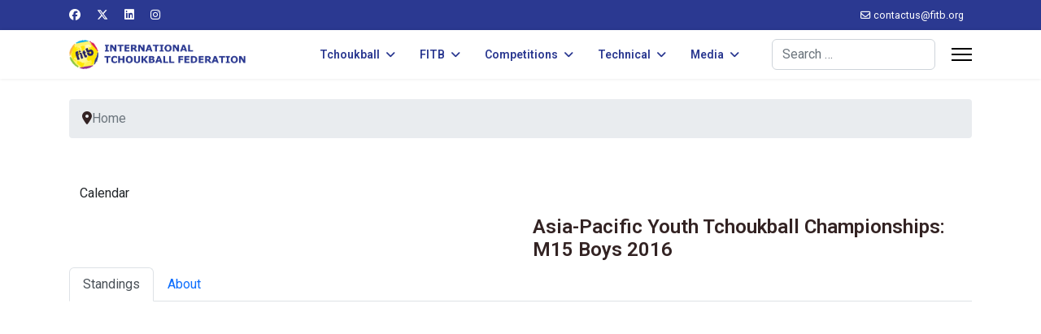

--- FILE ---
content_type: text/html; charset=utf-8
request_url: https://fitb.org/component/joomsport/article/129?catid=13&Itemid=150
body_size: 8111
content:

<!doctype html>
<html lang="en-gb" dir="ltr">
	<head>
		
		<meta name="viewport" content="width=device-width, initial-scale=1, shrink-to-fit=no">
		<meta charset="utf-8">
	<meta name="generator" content="Helix Ultimate - The Most Popular Joomla! Template Framework.">
	<title>FITB | Asia-Pacific Youth Tchoukball Championships: M15 Boys 2016</title>
	<link href="/images/logos/favicon.png" rel="icon" type="image/vnd.microsoft.icon">
	<link href="https://fitb.org/component/finder/search?format=opensearch&amp;Itemid=101" rel="search" title="OpenSearch FITB" type="application/opensearchdescription+xml">
<link href="/media/vendor/awesomplete/css/awesomplete.css?1.1.7" rel="stylesheet">
	<link href="/media/vendor/joomla-custom-elements/css/joomla-alert.min.css?0.4.1" rel="stylesheet">
	<link href="https://fitb.org/components/com_joomsport/sportleague/assets/css/btstrp.css" rel="stylesheet">
	<link href="https://fitb.org/components/com_joomsport/sportleague/assets/css/joomsport.css" rel="stylesheet">
	<link href="https://fitb.org/components/com_joomsport/sportleague/assets/css/drawBracket.css" rel="stylesheet">
	<link href="https://fitb.org/components/com_joomsport/sportleague/assets/css/drawBracketBE.css" rel="stylesheet">
	<link href="https://fitb.org/components/com_joomsport/sportleague/assets/css/jquery.nailthumb.1.1.css" rel="stylesheet">
	<link href="https://fitb.org/components/com_joomsport/sportleague/assets/css/lightbox.css" rel="stylesheet">
	<link href="https://fitb.org/components/com_joomsport/sportleague/assets/css/select2.min.css" rel="stylesheet">
	<link href="//maxcdn.bootstrapcdn.com/font-awesome/4.2.0/css/font-awesome.min.css" rel="stylesheet">
	<link href="/plugins/system/jce/css/content.css?badb4208be409b1335b815dde676300e" rel="stylesheet">
	<link href="//fonts.googleapis.com/css?family=Roboto:100,100i,200,200i,300,300i,400,400i,500,500i,600,600i,700,700i,800,800i,900,900i&amp;subset=cyrillic&amp;display=swap" rel="stylesheet" media="none" onload="media=&quot;all&quot;">
	<link href="//fonts.googleapis.com/css?family=Roboto:100,100i,200,200i,300,300i,400,400i,500,500i,600,600i,700,700i,800,800i,900,900i&amp;subset=latin&amp;display=swap" rel="stylesheet" media="none" onload="media=&quot;all&quot;">
	<link href="/templates/shaper_helixultimate/css/bootstrap.min.css" rel="stylesheet">
	<link href="/plugins/system/helixultimate/assets/css/system-j4.min.css" rel="stylesheet">
	<link href="/media/system/css/joomla-fontawesome.min.css?3b31e2" rel="stylesheet">
	<link href="/templates/shaper_helixultimate/css/template.css" rel="stylesheet">
	<link href="/templates/shaper_helixultimate/css/presets/default.css" rel="stylesheet">
	<style>tr:nth-child(even) {
  background-color: #f2f2f2;
}
th, td {
  padding: 10px;
}</style>
	<style>body{font-family: 'Roboto', sans-serif;font-weight: 400;color: #332323;text-decoration: none;}
</style>
	<style>h2{font-family: 'Roboto', sans-serif;font-size: 24px;font-weight: 600;color: #332323;text-decoration: none;}
</style>
	<style>.sp-megamenu-parent > li > a, .sp-megamenu-parent > li > span, .sp-megamenu-parent .sp-dropdown li.sp-menu-item > a{font-family: 'Roboto', sans-serif;font-size: 14px;font-weight: 600;color: #2b3991;text-decoration: none;text-align: left;}
</style>
	<style>.menu.nav-pills > li > a, .menu.nav-pills > li > span, .menu.nav-pills .sp-dropdown li.sp-menu-item > a{font-family: 'Roboto', sans-serif;font-size: 14px;font-weight: 600;color: #2b3991;text-decoration: none;text-align: left;}
</style>
	<style>.logo-image {height:36px;}.logo-image-phone {height:36px;}</style>
	<style>@media(max-width: 992px) {.logo-image {height: 36px;}.logo-image-phone {height: 36px;}}</style>
	<style>@media(max-width: 576px) {.logo-image {height: 36px;}.logo-image-phone {height: 36px;}}</style>
	<style>#sp-breadcrumbs{ padding:25px 0px 0px 0px; }</style>
	<style>#sp-main-body{ padding:25px 0px 0px 0px; }</style>
	<style>#sp-footer{ margin:25px 0px 0px 0px; }</style>
<script src="/media/vendor/jquery/js/jquery.min.js?3.7.1"></script>
	<script src="/media/legacy/js/jquery-noconflict.min.js?504da4"></script>
	<script type="application/json" class="joomla-script-options new">{"data":{"breakpoints":{"tablet":991,"mobile":480},"header":{"stickyOffset":"100"}},"joomla.jtext":{"MOD_FINDER_SEARCH_VALUE":"Search &hellip;","COM_FINDER_SEARCH_FORM_LIST_LABEL":"Search Results","JLIB_JS_AJAX_ERROR_OTHER":"An error has occurred while fetching the JSON data: HTTP %s status code.","JLIB_JS_AJAX_ERROR_PARSE":"A parse error has occurred while processing the following JSON data:<br><code style=\"color:inherit;white-space:pre-wrap;padding:0;margin:0;border:0;background:inherit;\">%s<\/code>","ERROR":"Error","MESSAGE":"Message","NOTICE":"Notice","WARNING":"Warning","JCLOSE":"Close","JOK":"OK","JOPEN":"Open"},"finder-search":{"url":"\/component\/finder\/?task=suggestions.suggest&format=json&tmpl=component&Itemid=101"},"system.paths":{"root":"","rootFull":"https:\/\/fitb.org\/","base":"","baseFull":"https:\/\/fitb.org\/"},"csrf.token":"9bc66e816637559c8fdea67bb7c30972"}</script>
	<script src="/media/system/js/core.min.js?2cb912"></script>
	<script src="/media/vendor/bootstrap/js/alert.min.js?5.3.3" type="module"></script>
	<script src="/media/vendor/bootstrap/js/button.min.js?5.3.3" type="module"></script>
	<script src="/media/vendor/bootstrap/js/carousel.min.js?5.3.3" type="module"></script>
	<script src="/media/vendor/bootstrap/js/collapse.min.js?5.3.3" type="module"></script>
	<script src="/media/vendor/bootstrap/js/dropdown.min.js?5.3.3" type="module"></script>
	<script src="/media/vendor/bootstrap/js/modal.min.js?5.3.3" type="module"></script>
	<script src="/media/vendor/bootstrap/js/offcanvas.min.js?5.3.3" type="module"></script>
	<script src="/media/vendor/bootstrap/js/popover.min.js?5.3.3" type="module"></script>
	<script src="/media/vendor/bootstrap/js/scrollspy.min.js?5.3.3" type="module"></script>
	<script src="/media/vendor/bootstrap/js/tab.min.js?5.3.3" type="module"></script>
	<script src="/media/vendor/bootstrap/js/toast.min.js?5.3.3" type="module"></script>
	<script src="/media/system/js/showon.min.js?e51227" type="module"></script>
	<script src="/media/vendor/awesomplete/js/awesomplete.min.js?1.1.7" defer></script>
	<script src="/media/com_finder/js/finder.min.js?755761" type="module"></script>
	<script src="/media/system/js/messages.min.js?9a4811" type="module"></script>
	<script src="https://fitb.org/components/com_joomsport/sportleague/assets/js/jquery.nailthumb.1.1.js"></script>
	<script src="https://fitb.org/components/com_joomsport/sportleague/assets/js/jquery.tablesorter.min.js"></script>
	<script src="https://fitb.org/components/com_joomsport/sportleague/assets/js/select2.min.js"></script>
	<script src="https://fitb.org/components/com_joomsport/sportleague/assets/js/joomsport.js"></script>
	<script src="/templates/shaper_helixultimate/js/main.js"></script>
	<script>
    var jsLiveSiteLink = "https://fitb.org/"
</script>
	<script>template="shaper_helixultimate";</script>
			</head>
	<body class="site helix-ultimate hu com_joomsport com-joomsport view-table layout-default task-table itemid-150 en-gb ltr sticky-header layout-fluid offcanvas-init offcanvs-position-right">

		
		
		<div class="body-wrapper">
			<div class="body-innerwrapper">
				
	<div class="sticky-header-placeholder"></div>
<div id="sp-top-bar">
	<div class="container">
		<div class="container-inner">
			<div class="row">
				<div id="sp-top1" class="col-lg-6">
					<div class="sp-column text-center text-lg-start">
													<ul class="social-icons"><li class="social-icon-facebook"><a target="_blank" rel="noopener noreferrer" href="https://www.facebook.com/Tchoukball.FITB" aria-label="Facebook"><span class="fab fa-facebook" aria-hidden="true"></span></a></li><li class="social-icon-twitter"><a target="_blank" rel="noopener noreferrer" href="https://twitter.com/tchoukballfitb" aria-label="Twitter"><svg xmlns="http://www.w3.org/2000/svg" viewBox="0 0 512 512" fill="currentColor" style="width: 13.56px;position: relative;top: -1.5px;"><path d="M389.2 48h70.6L305.6 224.2 487 464H345L233.7 318.6 106.5 464H35.8L200.7 275.5 26.8 48H172.4L272.9 180.9 389.2 48zM364.4 421.8h39.1L151.1 88h-42L364.4 421.8z"/></svg></a></li><li class="social-icon-linkedin"><a target="_blank" rel="noopener noreferrer" href="https://www.linkedin.com/company/9425126" aria-label="Linkedin"><span class="fab fa-linkedin" aria-hidden="true"></span></a></li><li class="social-icon-instagram"><a target="_blank" rel="noopener noreferrer" href="https://www.instagram.com/tchoukballfitb" aria-label="Instagram"><span class="fab fa-instagram" aria-hidden="true"></span></a></li></ul>						
												
					</div>
				</div>

				<div id="sp-top2" class="col-lg-6">
					<div class="sp-column text-center text-lg-end">
						
													<ul class="sp-contact-info"><li class="sp-contact-email"><span class="far fa-envelope" aria-hidden="true"></span> <a href="/cdn-cgi/l/email-protection#3c5f5352485d5f48494f7c5a55485e12534e5b"><span class="__cf_email__" data-cfemail="a1c2cecfd5c0c2d5d4d2e1c7c8d5c38fced3c6">[email&#160;protected]</span></a></li></ul>												
					</div>
				</div>
			</div>
		</div>
	</div>
</div>

<header id="sp-header">
	<div class="container">
		<div class="container-inner">
			<div class="row">
				<!-- Logo -->
				<div id="sp-logo" class="col-auto">
					<div class="sp-column">
						<div class="logo"><a href="/">
				<img class='logo-image '
					srcset='https://fitb.org/images/logos/logo-web.png 1x'
					src='https://fitb.org/images/logos/logo-web.png'
					height='36px'
					alt='International Tchoukball Federation (FITB)'
				/>
				</a></div>						
					</div>
				</div>

				<!-- Menu -->
				<div id="sp-menu" class="col-auto flex-auto">
					<div class="sp-column d-flex justify-content-end align-items-center">
						<nav class="sp-megamenu-wrapper d-flex" role="navigation"><ul class="sp-megamenu-parent menu-animation-fade-up d-none d-lg-block"><li class="sp-menu-item sp-has-child"><a   href="/tchoukball/tchoukball"  >Tchoukball</a><div class="sp-dropdown sp-dropdown-main sp-menu-right" style="width: 240px;"><div class="sp-dropdown-inner"><ul class="sp-dropdown-items"><li class="sp-menu-item"><a   href="/tchoukball/tchoukball"  >Discover Tchoukball</a></li><li class="sp-menu-item"><a   href="/tchoukball/history"  >History of Tchoukball</a></li></ul></div></div></li><li class="sp-menu-item sp-has-child"><a   href="/fitb/members"  >FITB</a><div class="sp-dropdown sp-dropdown-main sp-menu-right" style="width: 240px;"><div class="sp-dropdown-inner"><ul class="sp-dropdown-items"><li class="sp-menu-item"><a   href="/fitb/members"  >FITB Members</a></li><li class="sp-menu-item"><a   href="/fitb/presidents"  >FITB Presidents</a></li></ul></div></div></li><li class="sp-menu-item sp-has-child"><span  class=" sp-menu-heading"  >Competitions</span><div class="sp-dropdown sp-dropdown-main sp-menu-right" style="width: 240px;"><div class="sp-dropdown-inner"><ul class="sp-dropdown-items"><li class="sp-menu-item"><a   href="/competitions/events"  >Future Events</a></li><li class="sp-menu-item"><a   href="/rankings-men"  >Rankings: Men</a></li><li class="sp-menu-item"><a   href="/rankings-women"  >Rankings: Women</a></li><li class="sp-menu-item sp-has-child"><a   href="/competitions"  >FITB Competitions Database</a><div class="sp-dropdown sp-dropdown-sub sp-menu-right" style="width: 240px;"><div class="sp-dropdown-inner"><ul class="sp-dropdown-items"><li class="sp-menu-item"><a   href="/competitions/2020-2023"  >Competitions 2020-2023</a></li><li class="sp-menu-item"><a   href="/competitions/2016-2019"  >Competitions 2016-2019</a></li><li class="sp-menu-item"><a   href="/competitions/2012-2015"  >Competitions 2012-2015</a></li><li class="sp-menu-item"><a   href="/competitions/2010-2011"  >Competitions 2010-2011</a></li><li class="sp-menu-item"><a   href="/competitions/2005-2009"  >Competitions 2005-2009</a></li><li class="sp-menu-item"><a   href="/competitions/2000-2004"  >Competitions 2000-2004</a></li></ul></div></div></li></ul></div></div></li><li class="sp-menu-item sp-has-child"><span  class=" sp-menu-heading"  >Technical</span><div class="sp-dropdown sp-dropdown-main sp-menu-right" style="width: 240px;"><div class="sp-dropdown-inner"><ul class="sp-dropdown-items"><li class="sp-menu-item"><a   href="/technical/equipment-suppliers"  >Equipment Suppliers</a></li><li class="sp-menu-item"><a   href="/regulations"  >Regulations</a></li><li class="sp-menu-item"><a   href="/technical/fitb-tc"  >FITB Technical Commission</a></li></ul></div></div></li><li class="sp-menu-item sp-has-child"><span  class=" sp-menu-heading"  >Media</span><div class="sp-dropdown sp-dropdown-main sp-menu-right" style="width: 240px;"><div class="sp-dropdown-inner"><ul class="sp-dropdown-items"><li class="sp-menu-item"><a   href="/news"  >News</a></li></ul></div></div></li></ul><a id="offcanvas-toggler" aria-label="Menu" class="offcanvas-toggler-right" href="#"><div class="burger-icon" aria-hidden="true"><span></span><span></span><span></span></div></a></nav>						

						<!-- Related Modules -->
						<div class="d-none d-lg-flex header-modules align-items-center">
															<div class="sp-module "><div class="sp-module-content">
<form class="mod-finder js-finder-searchform form-search" action="/component/finder/search?Itemid=101" method="get" role="search">
    <label for="mod-finder-searchword0" class="visually-hidden finder">Search</label><input type="text" name="q" id="mod-finder-searchword0" class="js-finder-search-query form-control" value="" placeholder="Search &hellip;">
            <input type="hidden" name="Itemid" value="101"></form>
</div></div>							
													</div>

						<!-- if offcanvas position right -->
													<a id="offcanvas-toggler"  aria-label="Menu" title="Menu"  class="mega_offcanvas offcanvas-toggler-secondary offcanvas-toggler-right d-flex align-items-center" href="#">
							<div class="burger-icon"><span></span><span></span><span></span></div>
							</a>
											</div>
				</div>
			</div>
		</div>
	</div>
</header>
				
<section id="sp-breadcrumbs" >

						<div class="container">
				<div class="container-inner">
			
	
<div class="row">
	<div id="sp-breadcrumb" class="col-lg-12 "><div class="sp-column "><div class="sp-module "><div class="sp-module-content">
<ol itemscope itemtype="https://schema.org/BreadcrumbList" class="breadcrumb">
			<li class="float-start">
			<span class="divider fas fa-map-marker-alt" aria-hidden="true"></span>
		</li>
	
				<li itemprop="itemListElement" itemscope itemtype="https://schema.org/ListItem" class="breadcrumb-item active"><span itemprop="name">Home</span>				<meta itemprop="position" content="1">
			</li>
		</ol>
</div></div></div></div></div>
							</div>
			</div>
			
	</section>

<section id="sp-main-body" >

										<div class="container">
					<div class="container-inner">
						
	
<div class="row">
	
<main id="sp-component" class="col-lg-12 ">
	<div class="sp-column ">
		<div id="system-message-container" aria-live="polite">
	</div>


		
		<div id="joomsport-container" class="jsIclass{jswhoareyou5068} ">
                <div class="page-content jmobile{yuserid}"><div class=""><nav class="navbar navbar-default navbar-static-top" role="navigation"><div class="navbar-header navHeadFull"><div class="col-xs-12"><ul class="nav navbar-nav pull-right navSingle"><a class="btn btn-default" href="/component/joomsport/calendar/129-asia-pacific-youth-tchoukball-championships-m15-boys-2016?Itemid=150" title=""><i class="js-calendr"></i>Calendar</a></ul></div></div></nav></div><div class="history col-xs-12 col-lg-12">
          <!--ol class="breadcrumb">
            <li><a href="javascript:void(0);" onclick="history.back(-1);" title="[Back]">
                <i class="fa fa-long-arrow-left"></i>[Back]
            </a></li>
          </ol-->
          <div class="div_for_socbut"><div class="jsd_buttons"><a href="javascript:void(0);" onclick="componentPopup();"><span class="glyphicon glyphicon-print"></span></a></div><div class="jsClear"></div></div>
        </div><div class="heading col-xs-12 col-lg-12">
                    <div class="row">
                        <div class="selection col-xs-12 col-sm-6 col-sm-push-6">
                            <form method="post">
                                <div class="data">
                                    
                                    <input type="hidden" name="jscurtab" value="" />
                                </div>
                            </form>
                        </div>
                        <div class="heading col-xs-12 col-sm-6 col-sm-pull-6">
                            <div class="row">
                                <h2>
                                    <span itemprop="name">Asia-Pacific Youth Tchoukball Championships: M15 Boys 2016</span>
                                </h2>
                            </div>
                        </div>
                    </div>
                </div><div class='jsClear'></div><div class="seasonTable">
        <div>
                <div class="tabs">    
                        
            <ul class="nav nav-tabs" role="tablist">
                                  <li class="nav-item">
                        <a data-bs-toggle="tab" data-toggle="tab" class="active nav-link" role="tab" href="#stab_main">
                            <i class="js-stand"></i>
                            <span>
                                Standings                            </span>
                        </a>
                    </li>
                                  <li class="nav-item">
                        <a data-bs-toggle="tab" data-toggle="tab" class="nav-link" role="tab" href="#stab_about">
                            <i class="js-about"></i>
                            <span>
                                About                            </span>
                        </a>
                    </li>
                            
            </ul>
                        <div class="tab-content">
                                    <div role="tabpanel" aria-labelledby="stab_main-tab" id="stab_main" class="tab-pane fade in active">
                                                                            <h2 class="groups">Group A</h2>            <div class="table-responsive">
                <table class="table table-striped cansorttbl" id="jstable_1">
                    <thead>
                        <tr>
                            <th class="jsalcenter jsNoWrap jsCell5perc">
                                <a href="javascript:void(0);">
                                    <span jsattr-short="#" jsattr-full="Rank">
                                    
                                        Rank                                    </span>
                                    <i class="fa"></i>
                                </a>
                            </th>
                            
                            <th style="text-align:left;" class="jsNoWrap">
                                <a href="javascript:void(0);">
                                    Teams <i class="fa"></i>
                                </a>
                            </th>
                                                                <th class="jsalcenter jsNoWrap jsCell5perc">
                                        <a href="javascript:void(0);">
                                            <span jsattr-short="Pl" jsattr-full="Played">
                                            Played 
                                            </span>
                                            <i class="fa"></i>
                                        </a>
                                    </th>
                                    
                                                                    <th class="jsalcenter jsNoWrap jsCell5perc">
                                        <a href="javascript:void(0);">
                                            <span jsattr-short="W" jsattr-full="Won">
                                            Won 
                                            </span>
                                            <i class="fa"></i>
                                        </a>
                                    </th>
                                    
                                                                    <th class="jsalcenter jsNoWrap jsCell5perc">
                                        <a href="javascript:void(0);">
                                            <span jsattr-short="D" jsattr-full="Drawn">
                                            Drawn 
                                            </span>
                                            <i class="fa"></i>
                                        </a>
                                    </th>
                                    
                                                                    <th class="jsalcenter jsNoWrap jsCell5perc">
                                        <a href="javascript:void(0);">
                                            <span jsattr-short="L" jsattr-full="Lost">
                                            Lost 
                                            </span>
                                            <i class="fa"></i>
                                        </a>
                                    </th>
                                    
                                                                    <th class="jsalcenter jsNoWrap jsCell5perc">
                                        <a href="javascript:void(0);">
                                            <span jsattr-short="GF" jsattr-full="For">
                                            For 
                                            </span>
                                            <i class="fa"></i>
                                        </a>
                                    </th>
                                    
                                                                    <th class="jsalcenter jsNoWrap jsCell5perc">
                                        <a href="javascript:void(0);">
                                            <span jsattr-short="GA" jsattr-full="Against">
                                            Against 
                                            </span>
                                            <i class="fa"></i>
                                        </a>
                                    </th>
                                    
                                                                    <th class="jsalcenter jsNoWrap jsCell5perc">
                                        <a href="javascript:void(0);">
                                            <span jsattr-short="Pts" jsattr-full="Points">
                                            Points 
                                            </span>
                                            <i class="fa"></i>
                                        </a>
                                    </th>
                                    
                                                                                    </tr>
                    </thead>
                    <tbody>
                                            <tr >
                            <td class="jsalcenter" >1</td>
                            
                            <td style="text-align:left;" class="jsNoWrap">
                                <a href="/component/joomsport/team/129-asia-pacific-youth-tchoukball-championships-m15-boys-2016/155-tpe-m15-boys?Itemid=150"><img alt="TPE M15 Boys logo" class="img-thumbnail img-responsive emblInline" src="https://fitb.org/media/bearleague/thumb/bl16890017931137.png" width="55" /></a><a href="/component/joomsport/team/129-asia-pacific-youth-tchoukball-championships-m15-boys-2016/155-tpe-m15-boys?Itemid=150">TPE M15 Boys</a>                            </td>
                                                                <td class="jsalcenter jsNoWrap">
                                        3                                    </td>
                                                                    <td class="jsalcenter jsNoWrap">
                                        3                                    </td>
                                                                    <td class="jsalcenter jsNoWrap">
                                        0                                    </td>
                                                                    <td class="jsalcenter jsNoWrap">
                                        0                                    </td>
                                                                    <td class="jsalcenter jsNoWrap">
                                        182                                    </td>
                                                                    <td class="jsalcenter jsNoWrap">
                                        55                                    </td>
                                                                    <td class="jsalcenter jsNoWrap">
                                        9                                    </td>
                                                                                    </tr>
                                                <tr >
                            <td class="jsalcenter" >2</td>
                            
                            <td style="text-align:left;" class="jsNoWrap">
                                <a href="/component/joomsport/team/129-asia-pacific-youth-tchoukball-championships-m15-boys-2016/171-chn-m15-boys?Itemid=150"><img alt="CHN M15 Boys logo" class="img-thumbnail img-responsive emblInline" src="https://fitb.org/media/bearleague/thumb/bl14994378671475.png" width="55" /></a><a href="/component/joomsport/team/129-asia-pacific-youth-tchoukball-championships-m15-boys-2016/171-chn-m15-boys?Itemid=150">CHN M15 Boys</a>                            </td>
                                                                <td class="jsalcenter jsNoWrap">
                                        3                                    </td>
                                                                    <td class="jsalcenter jsNoWrap">
                                        2                                    </td>
                                                                    <td class="jsalcenter jsNoWrap">
                                        0                                    </td>
                                                                    <td class="jsalcenter jsNoWrap">
                                        1                                    </td>
                                                                    <td class="jsalcenter jsNoWrap">
                                        96                                    </td>
                                                                    <td class="jsalcenter jsNoWrap">
                                        122                                    </td>
                                                                    <td class="jsalcenter jsNoWrap">
                                        7                                    </td>
                                                                                    </tr>
                                                <tr >
                            <td class="jsalcenter" >3</td>
                            
                            <td style="text-align:left;" class="jsNoWrap">
                                <a href="/component/joomsport/team/129-asia-pacific-youth-tchoukball-championships-m15-boys-2016/156-mas-m15-boys?Itemid=150"><img alt="MAS M15 Boys logo" class="img-thumbnail img-responsive emblInline" src="https://fitb.org/media/bearleague/thumb/bl14991995851716.png" width="55" /></a><a href="/component/joomsport/team/129-asia-pacific-youth-tchoukball-championships-m15-boys-2016/156-mas-m15-boys?Itemid=150">MAS M15 Boys</a>                            </td>
                                                                <td class="jsalcenter jsNoWrap">
                                        3                                    </td>
                                                                    <td class="jsalcenter jsNoWrap">
                                        1                                    </td>
                                                                    <td class="jsalcenter jsNoWrap">
                                        0                                    </td>
                                                                    <td class="jsalcenter jsNoWrap">
                                        2                                    </td>
                                                                    <td class="jsalcenter jsNoWrap">
                                        103                                    </td>
                                                                    <td class="jsalcenter jsNoWrap">
                                        129                                    </td>
                                                                    <td class="jsalcenter jsNoWrap">
                                        5                                    </td>
                                                                                    </tr>
                                                <tr >
                            <td class="jsalcenter" >4</td>
                            
                            <td style="text-align:left;" class="jsNoWrap">
                                <a href="/component/joomsport/team/129-asia-pacific-youth-tchoukball-championships-m15-boys-2016/195-tha-m15-boys?Itemid=150"><img alt="THA M15 Boys logo" class="img-thumbnail img-responsive emblInline" src="https://fitb.org/media/bearleague/thumb/bl15016261401589.png" width="55" /></a><a href="/component/joomsport/team/129-asia-pacific-youth-tchoukball-championships-m15-boys-2016/195-tha-m15-boys?Itemid=150">THA M15 Boys</a>                            </td>
                                                                <td class="jsalcenter jsNoWrap">
                                        3                                    </td>
                                                                    <td class="jsalcenter jsNoWrap">
                                        0                                    </td>
                                                                    <td class="jsalcenter jsNoWrap">
                                        0                                    </td>
                                                                    <td class="jsalcenter jsNoWrap">
                                        3                                    </td>
                                                                    <td class="jsalcenter jsNoWrap">
                                        69                                    </td>
                                                                    <td class="jsalcenter jsNoWrap">
                                        144                                    </td>
                                                                    <td class="jsalcenter jsNoWrap">
                                        3                                    </td>
                                                                                    </tr>
                                            </tbody>    
                </table>  
            </div>

<script data-cfasync="false" src="/cdn-cgi/scripts/5c5dd728/cloudflare-static/email-decode.min.js"></script><script>
    jQuery(document).ready(function() {
        var theHeaders = {}
        jQuery('#jstable_1').find('th.noSort').each(function(i,el){
            theHeaders[jQuery(this).index()] = { sorter: false };
        });
        jQuery('#jstable_1').tablesorter({headers: theHeaders});
    } );
</script>    
            <h2 class="groups">Group B</h2>            <div class="table-responsive">
                <table class="table table-striped cansorttbl" id="jstable_2">
                    <thead>
                        <tr>
                            <th class="jsalcenter jsNoWrap jsCell5perc">
                                <a href="javascript:void(0);">
                                    <span jsattr-short="#" jsattr-full="Rank">
                                    
                                        Rank                                    </span>
                                    <i class="fa"></i>
                                </a>
                            </th>
                            
                            <th style="text-align:left;" class="jsNoWrap">
                                <a href="javascript:void(0);">
                                    Teams <i class="fa"></i>
                                </a>
                            </th>
                                                                <th class="jsalcenter jsNoWrap jsCell5perc">
                                        <a href="javascript:void(0);">
                                            <span jsattr-short="Pl" jsattr-full="Played">
                                            Played 
                                            </span>
                                            <i class="fa"></i>
                                        </a>
                                    </th>
                                    
                                                                    <th class="jsalcenter jsNoWrap jsCell5perc">
                                        <a href="javascript:void(0);">
                                            <span jsattr-short="W" jsattr-full="Won">
                                            Won 
                                            </span>
                                            <i class="fa"></i>
                                        </a>
                                    </th>
                                    
                                                                    <th class="jsalcenter jsNoWrap jsCell5perc">
                                        <a href="javascript:void(0);">
                                            <span jsattr-short="D" jsattr-full="Drawn">
                                            Drawn 
                                            </span>
                                            <i class="fa"></i>
                                        </a>
                                    </th>
                                    
                                                                    <th class="jsalcenter jsNoWrap jsCell5perc">
                                        <a href="javascript:void(0);">
                                            <span jsattr-short="L" jsattr-full="Lost">
                                            Lost 
                                            </span>
                                            <i class="fa"></i>
                                        </a>
                                    </th>
                                    
                                                                    <th class="jsalcenter jsNoWrap jsCell5perc">
                                        <a href="javascript:void(0);">
                                            <span jsattr-short="GF" jsattr-full="For">
                                            For 
                                            </span>
                                            <i class="fa"></i>
                                        </a>
                                    </th>
                                    
                                                                    <th class="jsalcenter jsNoWrap jsCell5perc">
                                        <a href="javascript:void(0);">
                                            <span jsattr-short="GA" jsattr-full="Against">
                                            Against 
                                            </span>
                                            <i class="fa"></i>
                                        </a>
                                    </th>
                                    
                                                                    <th class="jsalcenter jsNoWrap jsCell5perc">
                                        <a href="javascript:void(0);">
                                            <span jsattr-short="Pts" jsattr-full="Points">
                                            Points 
                                            </span>
                                            <i class="fa"></i>
                                        </a>
                                    </th>
                                    
                                                                                    </tr>
                    </thead>
                    <tbody>
                                            <tr >
                            <td class="jsalcenter" >1</td>
                            
                            <td style="text-align:left;" class="jsNoWrap">
                                <a href="/component/joomsport/team/129-asia-pacific-youth-tchoukball-championships-m15-boys-2016/184-mac-m15-boys?Itemid=150"><img alt="MAC M15 Boys logo" class="img-thumbnail img-responsive emblInline" src="https://fitb.org/media/bearleague/thumb/bl15006865061984.png" width="55" /></a><a href="/component/joomsport/team/129-asia-pacific-youth-tchoukball-championships-m15-boys-2016/184-mac-m15-boys?Itemid=150">MAC M15 Boys</a>                            </td>
                                                                <td class="jsalcenter jsNoWrap">
                                        3                                    </td>
                                                                    <td class="jsalcenter jsNoWrap">
                                        2                                    </td>
                                                                    <td class="jsalcenter jsNoWrap">
                                        0                                    </td>
                                                                    <td class="jsalcenter jsNoWrap">
                                        1                                    </td>
                                                                    <td class="jsalcenter jsNoWrap">
                                        133                                    </td>
                                                                    <td class="jsalcenter jsNoWrap">
                                        143                                    </td>
                                                                    <td class="jsalcenter jsNoWrap">
                                        7                                    </td>
                                                                                    </tr>
                                                <tr >
                            <td class="jsalcenter" >2</td>
                            
                            <td style="text-align:left;" class="jsNoWrap">
                                <a href="/component/joomsport/team/129-asia-pacific-youth-tchoukball-championships-m15-boys-2016/133-sgp-m15-boys?Itemid=150"><img alt="SGP M15 Boys logo" class="img-thumbnail img-responsive emblInline" src="https://fitb.org/media/bearleague/thumb/bl1689066325144.png" width="55" /></a><a href="/component/joomsport/team/129-asia-pacific-youth-tchoukball-championships-m15-boys-2016/133-sgp-m15-boys?Itemid=150">SGP M15 Boys</a>                            </td>
                                                                <td class="jsalcenter jsNoWrap">
                                        3                                    </td>
                                                                    <td class="jsalcenter jsNoWrap">
                                        1                                    </td>
                                                                    <td class="jsalcenter jsNoWrap">
                                        0                                    </td>
                                                                    <td class="jsalcenter jsNoWrap">
                                        2                                    </td>
                                                                    <td class="jsalcenter jsNoWrap">
                                        141                                    </td>
                                                                    <td class="jsalcenter jsNoWrap">
                                        150                                    </td>
                                                                    <td class="jsalcenter jsNoWrap">
                                        5                                    </td>
                                                                                    </tr>
                                                <tr >
                            <td class="jsalcenter" >3</td>
                            
                            <td style="text-align:left;" class="jsNoWrap">
                                <a href="/component/joomsport/team/129-asia-pacific-youth-tchoukball-championships-m15-boys-2016/194-hkg-m15-boys?Itemid=150"><img alt="HKG M15 Boys logo" class="img-thumbnail img-responsive emblInline" src="https://fitb.org/media/bearleague/thumb/bl1501620831401.png" width="55" /></a><a href="/component/joomsport/team/129-asia-pacific-youth-tchoukball-championships-m15-boys-2016/194-hkg-m15-boys?Itemid=150">HKG M15 Boys</a>                            </td>
                                                                <td class="jsalcenter jsNoWrap">
                                        3                                    </td>
                                                                    <td class="jsalcenter jsNoWrap">
                                        0                                    </td>
                                                                    <td class="jsalcenter jsNoWrap">
                                        0                                    </td>
                                                                    <td class="jsalcenter jsNoWrap">
                                        3                                    </td>
                                                                    <td class="jsalcenter jsNoWrap">
                                        81                                    </td>
                                                                    <td class="jsalcenter jsNoWrap">
                                        133                                    </td>
                                                                    <td class="jsalcenter jsNoWrap">
                                        3                                    </td>
                                                                                    </tr>
                                                <tr >
                            <td class="jsalcenter" >4</td>
                            
                            <td style="text-align:left;" class="jsNoWrap">
                                <a href="/component/joomsport/team/129-asia-pacific-youth-tchoukball-championships-m15-boys-2016/183-tpe-m15-boys-b?Itemid=150"><img alt="TPE M15 Boys B logo" class="img-thumbnail img-responsive emblInline" src="https://fitb.org/media/bearleague/thumb/bl15006864752052.png" width="55" /></a><a href="/component/joomsport/team/129-asia-pacific-youth-tchoukball-championships-m15-boys-2016/183-tpe-m15-boys-b?Itemid=150">TPE M15 Boys B</a>                            </td>
                                                                <td class="jsalcenter jsNoWrap">
                                        3                                    </td>
                                                                    <td class="jsalcenter jsNoWrap">
                                        3                                    </td>
                                                                    <td class="jsalcenter jsNoWrap">
                                        0                                    </td>
                                                                    <td class="jsalcenter jsNoWrap">
                                        0                                    </td>
                                                                    <td class="jsalcenter jsNoWrap">
                                        169                                    </td>
                                                                    <td class="jsalcenter jsNoWrap">
                                        98                                    </td>
                                                                    <td class="jsalcenter jsNoWrap">
                                        0                                    </td>
                                                                                    </tr>
                                            </tbody>    
                </table>  
            </div>

<script>
    jQuery(document).ready(function() {
        var theHeaders = {}
        jQuery('#jstable_2').find('th.noSort').each(function(i,el){
            theHeaders[jQuery(this).index()] = { sorter: false };
        });
        jQuery('#jstable_2').tablesorter({headers: theHeaders});
    } );
</script>    
                <div class="matchExtraFields">
        Bonus points<div>TPE M15 Boys B: -9</div>    </div>
    <div class="matchExtraFields">
            </div>


                                                                        </div>
                                    <div role="tabpanel" aria-labelledby="stab_about-tab" id="stab_about" class="tab-pane fade in">
                                                    <p><p>Final Standings:</p>
<table border="1" cellspacing="2" cellpadding="2">
<tbody>
<tr>
<td width="50"><strong>Rank</strong></td>
<td colspan="2" width="75"><strong>Team</strong></td>
</tr>
<tr>
<td>1</td>
<td style="border-right: 0px;"><img src="/images/flags/tw-32.png" alt="ROC" width="32" height="32" /></td>
<td style="text-align: left; border-left: 0px;">ROC</td>
</tr>
<tr>
<td>2</td>
<td style="border-right: 0px;"><img src="/images/flags/mo-32.png" alt="MAC" width="32" height="32" /></td>
<td style="text-align: left; border-left: 0px;">MAC</td>
</tr>
<tr>
<td>3</td>
<td style="border-right: 0px;"><img src="/images/flags/sg-32.png" alt="SIN" width="32" height="32" /></td>
<td style="text-align: left; border-left: 0px;">SIN</td>
</tr>
<tr>
<td>4</td>
<td style="border-right: 0px;"><img src="/images/flags/cn-32.png" alt="CHN" width="32" height="32" /></td>
<td style="text-align: left; border-left: 0px;">CHN</td>
</tr>
<tr>
<td>5</td>
<td style="border-right: 0px;"><img src="/images/flags/hk-32.png" alt="HKG" width="32" height="32" /></td>
<td style="text-align: left; border-left: 0px;">HKG</td>
</tr>
<tr>
<td>6</td>
<td style="border-right: 0px;"><img src="/images/flags/my-32.png" alt="MAS" width="32" height="32" /></td>
<td style="text-align: left; border-left: 0px;">MAS</td>
</tr>
<tr>
<td>7</td>
<td style="border-right: 0px;"><img src="/images/flags/th-32.png" alt="THA" width="32" height="32" /></td>
<td style="text-align: left; border-left: 0px;">THA</td>
</tr>
<tr>
<td>8</td>
<td style="border-right: 0px;"><img src="/images/flags/tw-32.png" alt="ROC B" width="32" height="32" /></td>
<td style="text-align: left; border-left: 0px;">ROC B</td>
</tr>
</tbody>
</table></p>
                                            </div>
                                
            </div>
        </div>
            </div>
    <div>
        <div>
            <div class="table-responsive"><div class="jstable jsMatchDivMain"><div class="jstable-row js-mdname"><div class="jsrow-matchday-name">Playoff 5th place</div></div><div class="jstable-row">
                            <div class="jstable-cell jsMatchDivTime">
                                <div class="jsDivLineEmbl">21-08-2016 09:45</div></div><div class="jstable-cell jsMatchDivHome jscal_looser">
                                <div class="jsDivLineEmbl"><div class="js_div_particName"><a href="/component/joomsport/team/129-asia-pacific-youth-tchoukball-championships-m15-boys-2016/156-mas-m15-boys?Itemid=150">MAS M15 Boys</a></div></div></div><div class="jstable-cell jsMatchDivHomeEmbl jscal_looser"><div class="jsDivLineEmbl" style="float:right;"><a href="/component/joomsport/team/129-asia-pacific-youth-tchoukball-championships-m15-boys-2016/156-mas-m15-boys?Itemid=150"><img alt="MAS M15 Boys logo" class="img-thumbnail img-responsive emblInline" src="https://fitb.org/media/bearleague/thumb/bl14991995851716.png" width="55" /></a></div>

                            </div>
                            <div class="jstable-cell jsMatchDivScore">
                                <div class="jsScoreDiv " id="jsmatch_1781"><a class="" href="/component/joomsport/match/1781?Itemid=150">27-44</a></div>
                            </div>
                            <div class="jstable-cell jsMatchDivAwayEmbl jscal_winner">
                                <div class="jsDivLineEmbl"><a href="/component/joomsport/team/129-asia-pacific-youth-tchoukball-championships-m15-boys-2016/194-hkg-m15-boys?Itemid=150"><img alt="HKG M15 Boys logo" class="img-thumbnail img-responsive emblInline" src="https://fitb.org/media/bearleague/thumb/bl1501620831401.png" width="55" /></a></div></div><div class="jstable-cell jsMatchDivAway jscal_winner"><div class="jsDivLineEmbl"><div class="js_div_particName"><a href="/component/joomsport/team/129-asia-pacific-youth-tchoukball-championships-m15-boys-2016/194-hkg-m15-boys?Itemid=150">HKG M15 Boys</a></div>

                                </div>    
                            </div></div><div class="jstable-row js-mdname"><div class="jsrow-matchday-name">Semi-Finals</div></div><div class="jstable-row">
                            <div class="jstable-cell jsMatchDivTime">
                                <div class="jsDivLineEmbl">20-08-2016 17:15</div></div><div class="jstable-cell jsMatchDivHome jscal_winner">
                                <div class="jsDivLineEmbl"><div class="js_div_particName"><a href="/component/joomsport/team/129-asia-pacific-youth-tchoukball-championships-m15-boys-2016/155-tpe-m15-boys?Itemid=150">TPE M15 Boys</a></div></div></div><div class="jstable-cell jsMatchDivHomeEmbl jscal_winner"><div class="jsDivLineEmbl" style="float:right;"><a href="/component/joomsport/team/129-asia-pacific-youth-tchoukball-championships-m15-boys-2016/155-tpe-m15-boys?Itemid=150"><img alt="TPE M15 Boys logo" class="img-thumbnail img-responsive emblInline" src="https://fitb.org/media/bearleague/thumb/bl16890017931137.png" width="55" /></a></div>

                            </div>
                            <div class="jstable-cell jsMatchDivScore">
                                <div class="jsScoreDiv " id="jsmatch_1782"><a class="" href="/component/joomsport/match/1782?Itemid=150">68-39</a></div>
                            </div>
                            <div class="jstable-cell jsMatchDivAwayEmbl jscal_looser">
                                <div class="jsDivLineEmbl"><a href="/component/joomsport/team/0/172-sgp-m15-boys-b?Itemid=150"><img alt="SGP M15 Boys B logo" class="img-thumbnail img-responsive emblInline" src="https://fitb.org/media/bearleague/thumb/bl16890663401727.png" width="55" /></a></div></div><div class="jstable-cell jsMatchDivAway jscal_looser"><div class="jsDivLineEmbl"><div class="js_div_particName"><a href="/component/joomsport/team/0/172-sgp-m15-boys-b?Itemid=150">SGP M15 Boys B</a></div>

                                </div>    
                            </div></div><div class="jstable-row">
                            <div class="jstable-cell jsMatchDivTime">
                                <div class="jsDivLineEmbl">20-08-2016 17:15</div></div><div class="jstable-cell jsMatchDivHome jscal_winner">
                                <div class="jsDivLineEmbl"><div class="js_div_particName"><a href="/component/joomsport/team/129-asia-pacific-youth-tchoukball-championships-m15-boys-2016/184-mac-m15-boys?Itemid=150">MAC M15 Boys</a></div></div></div><div class="jstable-cell jsMatchDivHomeEmbl jscal_winner"><div class="jsDivLineEmbl" style="float:right;"><a href="/component/joomsport/team/129-asia-pacific-youth-tchoukball-championships-m15-boys-2016/184-mac-m15-boys?Itemid=150"><img alt="MAC M15 Boys logo" class="img-thumbnail img-responsive emblInline" src="https://fitb.org/media/bearleague/thumb/bl15006865061984.png" width="55" /></a></div>

                            </div>
                            <div class="jstable-cell jsMatchDivScore">
                                <div class="jsScoreDiv " id="jsmatch_1783"><a class="" href="/component/joomsport/match/1783?Itemid=150">53-37</a></div>
                            </div>
                            <div class="jstable-cell jsMatchDivAwayEmbl jscal_looser">
                                <div class="jsDivLineEmbl"><a href="/component/joomsport/team/129-asia-pacific-youth-tchoukball-championships-m15-boys-2016/171-chn-m15-boys?Itemid=150"><img alt="CHN M15 Boys logo" class="img-thumbnail img-responsive emblInline" src="https://fitb.org/media/bearleague/thumb/bl14994378671475.png" width="55" /></a></div></div><div class="jstable-cell jsMatchDivAway jscal_looser"><div class="jsDivLineEmbl"><div class="js_div_particName"><a href="/component/joomsport/team/129-asia-pacific-youth-tchoukball-championships-m15-boys-2016/171-chn-m15-boys?Itemid=150">CHN M15 Boys</a></div>

                                </div>    
                            </div></div><div class="jstable-row js-mdname"><div class="jsrow-matchday-name">Playoff 3rd place</div></div><div class="jstable-row">
                            <div class="jstable-cell jsMatchDivTime">
                                <div class="jsDivLineEmbl">21-08-2016 10:30</div></div><div class="jstable-cell jsMatchDivHome jscal_winner">
                                <div class="jsDivLineEmbl"><div class="js_div_particName"><a href="/component/joomsport/team/129-asia-pacific-youth-tchoukball-championships-m15-boys-2016/133-sgp-m15-boys?Itemid=150">SGP M15 Boys</a></div></div></div><div class="jstable-cell jsMatchDivHomeEmbl jscal_winner"><div class="jsDivLineEmbl" style="float:right;"><a href="/component/joomsport/team/129-asia-pacific-youth-tchoukball-championships-m15-boys-2016/133-sgp-m15-boys?Itemid=150"><img alt="SGP M15 Boys logo" class="img-thumbnail img-responsive emblInline" src="https://fitb.org/media/bearleague/thumb/bl1689066325144.png" width="55" /></a></div>

                            </div>
                            <div class="jstable-cell jsMatchDivScore">
                                <div class="jsScoreDiv " id="jsmatch_1784"><a class="" href="/component/joomsport/match/1784?Itemid=150">44-33</a></div>
                            </div>
                            <div class="jstable-cell jsMatchDivAwayEmbl jscal_looser">
                                <div class="jsDivLineEmbl"><a href="/component/joomsport/team/129-asia-pacific-youth-tchoukball-championships-m15-boys-2016/171-chn-m15-boys?Itemid=150"><img alt="CHN M15 Boys logo" class="img-thumbnail img-responsive emblInline" src="https://fitb.org/media/bearleague/thumb/bl14994378671475.png" width="55" /></a></div></div><div class="jstable-cell jsMatchDivAway jscal_looser"><div class="jsDivLineEmbl"><div class="js_div_particName"><a href="/component/joomsport/team/129-asia-pacific-youth-tchoukball-championships-m15-boys-2016/171-chn-m15-boys?Itemid=150">CHN M15 Boys</a></div>

                                </div>    
                            </div></div><div class="jstable-row js-mdname"><div class="jsrow-matchday-name">Final</div></div><div class="jstable-row">
                            <div class="jstable-cell jsMatchDivTime">
                                <div class="jsDivLineEmbl">21-08-2016 13:30</div></div><div class="jstable-cell jsMatchDivHome jscal_winner">
                                <div class="jsDivLineEmbl"><div class="js_div_particName"><a href="/component/joomsport/team/129-asia-pacific-youth-tchoukball-championships-m15-boys-2016/155-tpe-m15-boys?Itemid=150">TPE M15 Boys</a></div></div></div><div class="jstable-cell jsMatchDivHomeEmbl jscal_winner"><div class="jsDivLineEmbl" style="float:right;"><a href="/component/joomsport/team/129-asia-pacific-youth-tchoukball-championships-m15-boys-2016/155-tpe-m15-boys?Itemid=150"><img alt="TPE M15 Boys logo" class="img-thumbnail img-responsive emblInline" src="https://fitb.org/media/bearleague/thumb/bl16890017931137.png" width="55" /></a></div>

                            </div>
                            <div class="jstable-cell jsMatchDivScore">
                                <div class="jsScoreDiv " id="jsmatch_1785"><a class="" href="/component/joomsport/match/1785?Itemid=150">62-32</a></div>
                            </div>
                            <div class="jstable-cell jsMatchDivAwayEmbl jscal_looser">
                                <div class="jsDivLineEmbl"><a href="/component/joomsport/team/129-asia-pacific-youth-tchoukball-championships-m15-boys-2016/184-mac-m15-boys?Itemid=150"><img alt="MAC M15 Boys logo" class="img-thumbnail img-responsive emblInline" src="https://fitb.org/media/bearleague/thumb/bl15006865061984.png" width="55" /></a></div></div><div class="jstable-cell jsMatchDivAway jscal_looser"><div class="jsDivLineEmbl"><div class="js_div_particName"><a href="/component/joomsport/team/129-asia-pacific-youth-tchoukball-championships-m15-boys-2016/184-mac-m15-boys?Itemid=150">MAC M15 Boys</a></div>

                                </div>    
                            </div></div></div></div>        </div>
    </div>
    <div class="jsClear"></div>
                <br />
        <div id="copy" class="copyright">powered by <a href="https://joomsport.com">JoomSport: Joomla sports extension</a></div>        <div class="jsClear"></div>
</div>
</div></div><script src="https://fitb.org/components/com_joomsport/sportleague/assets/js/lightbox.js"></script>
<script type="text/javascript">
jQuery(document).ready(function() {

  
    jQuery("body").tooltip(
            { 
                selector: '[data-toggle2=tooltipJSF]',
                html:true
            });
            
});
/*jQuery(function() {
    jQuery( 'div[data-toggle2=tooltipJSF]' ).tooltip({
        html:true
    });    
});*/


jQuery(function() {
    jQuery( '.jstooltipJSF' ).tooltip({
        html:true,
      position: {
        my: "center bottom-20",
        at: "center top",
        using: function( position, feedback ) {
          jQuery( this ).css( position );
          jQuery( "<div>" )
            .addClass( "arrow" )
            .addClass( feedback.vertical )
            .addClass( feedback.horizontal )
            .appendTo( this );
        }
      }
    });
  });
</script>



			</div>
</main>
</div>
											</div>
				</div>
						
	</section>

<footer id="sp-footer" >

						<div class="container">
				<div class="container-inner">
			
	
<div class="row">
	<div id="sp-footer1" class="col-lg-12 "><div class="sp-column "><span class="sp-copyright">© 2026 International Tchoukball Federation (FITB).</span></div></div></div>
							</div>
			</div>
			
	</footer>
			</div>
		</div>

		<!-- Off Canvas Menu -->
		<div class="offcanvas-overlay"></div>
		<!-- Rendering the offcanvas style -->
		<!-- If canvas style selected then render the style -->
		<!-- otherwise (for old templates) attach the offcanvas module position -->
					<div class="offcanvas-menu">
	<div class="d-flex align-items-center p-3 pt-4">
				<a href="#" class="close-offcanvas" aria-label="Close Off-canvas">
			<div class="burger-icon">
				<span></span>
				<span></span>
				<span></span>
			</div>
		</a>
	</div>
	
	<div class="offcanvas-inner">
		<div class="d-flex header-modules mb-3">
							<div class="sp-module "><div class="sp-module-content">
<form class="mod-finder js-finder-searchform form-search" action="/component/finder/search?Itemid=101" method="get" role="search">
    <label for="mod-finder-searchword0" class="visually-hidden finder">Search</label><input type="text" name="q" id="mod-finder-searchword0" class="js-finder-search-query form-control" value="" placeholder="Search &hellip;">
            <input type="hidden" name="Itemid" value="101"></form>
</div></div>			
					</div>
		
					<div class="sp-module "><div class="sp-module-content"><ul class="menu nav-pills">
<li class="item-102 menu-deeper menu-parent"><a href="/tchoukball/tchoukball" >Tchoukball<span class="menu-toggler"></span></a><ul class="menu-child"><li class="item-129"><a href="/tchoukball/tchoukball" >Discover Tchoukball</a></li><li class="item-130"><a href="/tchoukball/history" >History of Tchoukball</a></li></ul></li><li class="item-106 menu-deeper menu-parent"><a href="/fitb/members" >FITB<span class="menu-toggler"></span></a><ul class="menu-child"><li class="item-153"><a href="/fitb/members" >FITB Members</a></li><li class="item-115"><a href="/fitb/presidents" >FITB Presidents</a></li></ul></li><li class="item-103 menu-deeper menu-parent"><span class="nav-header ">Competitions<span class="menu-toggler"></span></span><ul class="menu-child"><li class="item-287"><a href="/competitions/events" >Future Events</a></li><li class="item-151"><a href="/rankings-men" >Rankings: Men</a></li><li class="item-152"><a href="/rankings-women" >Rankings: Women</a></li><li class="item-246 menu-deeper menu-parent"><a href="/competitions" >FITB Competitions Database<span class="menu-toggler"></span></a><ul class="menu-child"><li class="item-258"><a href="/competitions/2020-2023" >Competitions 2020-2023</a></li><li class="item-247"><a href="/competitions/2016-2019" >Competitions 2016-2019</a></li><li class="item-260"><a href="/competitions/2012-2015" >Competitions 2012-2015</a></li><li class="item-263"><a href="/competitions/2010-2011" >Competitions 2010-2011</a></li><li class="item-265"><a href="/competitions/2005-2009" >Competitions 2005-2009</a></li><li class="item-267"><a href="/competitions/2000-2004" >Competitions 2000-2004</a></li></ul></li></ul></li><li class="item-160 menu-deeper menu-parent"><span class="nav-header ">Technical<span class="menu-toggler"></span></span><ul class="menu-child"><li class="item-165"><a href="/technical/equipment-suppliers" >Equipment Suppliers</a></li><li class="item-162"><a href="/regulations" >Regulations</a></li><li class="item-161"><a href="/technical/fitb-tc" >FITB Technical Commission</a></li></ul></li><li class="item-107 menu-deeper menu-parent"><span class="nav-header ">Media<span class="menu-toggler"></span></span><ul class="menu-child"><li class="item-111"><a href="/news" >News</a></li></ul></li></ul>
</div></div>		
		
		
		
					
				
		<!-- custom module position -->
		
	</div>
</div>				

		
		

		<!-- Go to top -->
					<a href="#" class="sp-scroll-up" aria-label="Scroll Up"><span class="fas fa-angle-up" aria-hidden="true"></span></a>
					<script defer src="https://static.cloudflareinsights.com/beacon.min.js/vcd15cbe7772f49c399c6a5babf22c1241717689176015" integrity="sha512-ZpsOmlRQV6y907TI0dKBHq9Md29nnaEIPlkf84rnaERnq6zvWvPUqr2ft8M1aS28oN72PdrCzSjY4U6VaAw1EQ==" data-cf-beacon='{"version":"2024.11.0","token":"41b3a3c7948046ba8798a1ef86819d37","r":1,"server_timing":{"name":{"cfCacheStatus":true,"cfEdge":true,"cfExtPri":true,"cfL4":true,"cfOrigin":true,"cfSpeedBrain":true},"location_startswith":null}}' crossorigin="anonymous"></script>
</body>
</html>